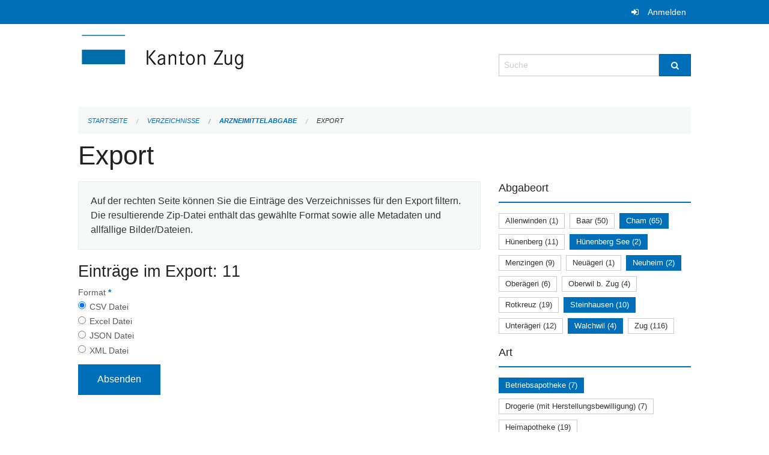

--- FILE ---
content_type: text/html; charset=UTF-8
request_url: https://verzeichnisse.zug.ch/directories/arzneimittelabgabe/+export?keywords=abgabeort%3AWalchwil%2Babgabeort%3ANeuheim%2Babgabeort%3ASteinhausen%2Babgabeort%3ACham%2Babgabeort%3AH%C3%BCnenberg+See%2Bart%3ASpitalapotheke%2Bart%3APrivatapotheke+%28%C3%A4rztlich%29+juristische+Person%2Bart%3ABetriebsapotheke&page=0
body_size: 4833
content:
<!DOCTYPE html>
<html
    class="no-js"
    lang="de-CH"
    xmlns="http://www.w3.org/1999/xhtml" data-version="2026.1">
<head>
    <meta charset="utf-8" />
    <meta name="viewport" content="width=device-width, initial-scale=1.0" />

    
    <meta name="intercoolerjs:use-actual-http-method" content="true" />

    <title id="page-title">
        Export
    </title>
    <!-- This site is running on the
          ___              ____               ____ _                 _
         / _ \ _ __   ___ / ___| _____   __  / ___| | ___  _   _  __| |
        | | | | '_ \ / _ \ |  _ / _ \ \ / / | |   | |/ _ \| | | |/ _` |
        | |_| | | | |  __/ |_| | (_) \ V /  | |___| | (_) | |_| | (_| |
         \___/|_| |_|\___|\____|\___/ \_/    \____|_|\___/ \__,_|\__,_|

         Have a look at the source code: https://onegov.readthedocs.org
     -->
    
    <style>.slider{opacity:0;}</style>
    <link rel="stylesheet" type="text/css" href="https://verzeichnisse.zug.ch/theme/onegov.org.foundation-2026.1-135280b836118956d120c1dd703831386c3c7df4.css">
    <link rel="stylesheet" type="text/css" href="https://verzeichnisse.zug.ch/static/font-awesome/css/font-awesome.min.css___2026.1">
    

    
    
    
    
    
    <link rel="icon" href="data:;base64,iVBORw0KGgo=">
    <meta name="theme-color" content="#006fba">

    

<meta property="og:type" content="website" />
<meta property="og:url" content="https://verzeichnisse.zug.ch/directories/arzneimittelabgabe/+export?keywords=abgabeort%3AWalchwil%2Babgabeort%3ANeuheim%2Babgabeort%3ASteinhausen%2Babgabeort%3ACham%2Babgabeort%3AH%C3%BCnenberg+See%2Bart%3ASpitalapotheke%2Bart%3APrivatapotheke+%28%C3%A4rztlich%29+juristische+Person%2Bart%3ABetriebsapotheke&amp;page=0" />


<meta property="og:site_name" content="Verzeichnisse Kanton Zug">

<meta property="og:locale" content="de_CH">
<meta property="og:locale:alternate" content="fr_CH">


    
    
    <script type="text/javascript" nonce="T9hZ8GZT9Tl+w/VD5PyVEQ==">
var _paq = window._paq = window._paq || [];
_paq.push(['trackPageView']);
_paq.push(['enableLinkTracking']);
(function() { 
  var u="https://matomo.zug.ch/";
  _paq.push(['setTrackerUrl', u+'piwik.php']);
  _paq.push(['setSiteId', '18']);
  var d=document, g=d.createElement('script'), s=d.getElementsByTagName('script')[0];
  g.type='text/javascript'; g.async=true; g.defer=true; g.src=u+'piwik.js'; s.parentNode.insertBefore(g,s);
})();
</script>

<link rel="stylesheet" type="text/css" href="https://verzeichnisse.zug.ch/7da9c72a3b5f9e060b898ef7cd714b8a/jquery.datetimepicker.css.bundle.css?fd660047">
<link rel="stylesheet" type="text/css" href="https://verzeichnisse.zug.ch/7da9c72a3b5f9e060b898ef7cd714b8a/chosen.bundle.css?df2ed9ff">
<link rel="stylesheet" type="text/css" href="https://verzeichnisse.zug.ch/7da9c72a3b5f9e060b898ef7cd714b8a/geo-mapbox.bundle.css?0deacf46">
<link rel="stylesheet" type="text/css" href="https://verzeichnisse.zug.ch/7da9c72a3b5f9e060b898ef7cd714b8a/photoswipe.bundle.css?22605327"></head>

<body data-mapbox-token="pk.eyJ1Ijoic2VhbnRpcyIsImEiOiJjaW02ZW92OXEwMDRpeG1rbXZ5ZXJxdmtlIn0.cYzFzNi7AB4vYJgokrPVwQ" id="page-directories-arzneimittelabgabe-export" class="is-logged-out directory-entry-collection-layout" data-default-marker-color="#006fba" data-default-lat="47.15983786686978" data-default-lon="8.530540466308596" data-default-zoom="11" data-default-marker-icon="f111">
    
    <a class="show-for-sr" href="#content">Navigation überspringen</a>

    <div class="ie-11-wrapper">
      <main>

        <header >
          
          
          <div class="globals">
            <div class="row">
              <div class="columns small-12">
                  <div class="global-header">
                      
                  </div>
                <ul>
                  <li>
                    
                    
                      
    <a class="login" href="https://verzeichnisse.zug.ch/auth/login?skip=0&amp;to=%2Fdirectories%2Farzneimittelabgabe%2F%2Bexport%3Fkeywords%3Dabgabeort%253AWalchwil%252Babgabeort%253ANeuheim%252Babgabeort%253ASteinhausen%252Babgabeort%253ACham%252Babgabeort%253AH%25C3%25BCnenberg%2BSee%252Bart%253ASpitalapotheke%252Bart%253APrivatapotheke%2B%2528%25C3%25A4rztlich%2529%2Bjuristische%2BPerson%252Bart%253ABetriebsapotheke%26page%3D0">Anmelden</a>

                    
                  </li>
                </ul>
              </div>
            </div>
          </div>

          <div class="row header">
            <div class="small-12 medium-8 columns logo">
              <a href="https://verzeichnisse.zug.ch/" aria-label="Zurück zur Startseite">
                <img src="https://verzeichnisse.zug.ch/storage/4225e76ad1004efb2dd435bc930537d02f3fd1c4723b096d68de96657ef1a0e3" alt="Logo" title="Verzeichnisse Kanton Zug"/>
                
              </a>
            </div>
            <div class="small-12 medium-4 columns">
              
              <form class="searchbox" action="https://verzeichnisse.zug.ch/search" method="GET" data-typeahead="on" data-typeahead-source="https://verzeichnisse.zug.ch/search/suggest" data-typeahead-target="https://verzeichnisse.zug.ch/search">
                <div class="row collapse">
                    <div class="columns small-10">
                        <label for="search" class="show-for-sr">Suche</label>
                        <input id="search" data-typeahead-subject type="text" name="q" placeholder="Suche" autocomplete="off" autocorrect="off" required maxlength="200" />
                        <button type="reset" class="reset-button" tabindex="-1"></button>
                    </div>
                    <div class="columns small-2">
                        <button type="submit" class="button postfix" aria-label="Suche">
                          <i class="fa fa-search"></i>
                        </button>
                    </div>
                </div>
                <div class="row typeahead">
                  <div class="columns small-12" data-typeahead-container>
                  </div>
                </div>
              </form>
            </div>
          </div>

          <div class="row locals">
              <div class="small-12 columns">
                  
    <div class="main-navigation empty">
        
        <div class="clearfix"></div>
    </div>

                  
    
        
    

                  
    <nav role="navigation" aria-label="Sie sind hier">
        <ul class="breadcrumbs">
            
                <li class="">
    <a href="https://verzeichnisse.zug.ch/">Startseite</a>
</li>
            
                <li class="">
    <a href="https://verzeichnisse.zug.ch/directories">Verzeichnisse</a>
</li>
            
                <li class="">
    <a href="https://verzeichnisse.zug.ch/directories/arzneimittelabgabe">Arzneimittelabgabe</a>
</li>
            
                <li class="current">
    <a href="#">Export</a>
</li>
            
        </ul>
    </nav>

              </div>
          </div>

          <div class="row alerts">
            <div class="small-12 columns" id="alert-boxes">
              
              
              
    

            </div>
          </div>
        </header>

        

        <article class="row content without-sidebar-links">
          <div class="small-12 columns">
            <div class="row">
                <div class="small-12 columns">
                  <section role="main" id="content">
                    <h1 class="main-title"><div></div>
        Export
    <div></div></h1>
                    
        <div class="row">
            <div class="small-12 medium-8 columns">
                <div class="panel">
                    Auf der rechten Seite können Sie die Einträge des Verzeichnisses für den Export filtern. Die resultierende Zip-Datei enthält das gewählte Format sowie alle Metadaten und allfällige Bilder/Dateien.
                </div>
                <h3>Einträge im Export: 11</h3>
                
    <form class="" method="POST" enctype="multipart/form-data" action="https://verzeichnisse.zug.ch/directories/arzneimittelabgabe/+export?keywords=abgabeort%3AWalchwil%2Babgabeort%3ANeuheim%2Babgabeort%3ASteinhausen%2Babgabeort%3ACham%2Babgabeort%3AH%C3%BCnenberg+See%2Bart%3ASpitalapotheke%2Bart%3APrivatapotheke+%28%C3%A4rztlich%29+juristische+Person%2Bart%3ABetriebsapotheke&amp;page=0" data-image-upload-url="https://verzeichnisse.zug.ch/images/upload.json?csrf-token=e89240b0d200bad52108978d380b61f80e4ed9a71117e13431a89d1e83a74da1.aW-QEg.owqur8ueChWreLlGj1r3_yj7vKc" data-image-list-url="https://verzeichnisse.zug.ch/images/json" data-file-upload-url="https://verzeichnisse.zug.ch/files/upload.json?order_by=name&amp;csrf-token=e89240b0d200bad52108978d380b61f80e4ed9a71117e13431a89d1e83a74da1.aW-QEg.owqur8ueChWreLlGj1r3_yj7vKc" data-file-list-url="https://verzeichnisse.zug.ch/files/json?order_by=name" data-sitecollection-url="https://verzeichnisse.zug.ch/sitecollection" id="">
        
            
            
                <div class="formfields ">
                    
    
        <div class="row field-csrf_token field-type-csrftokenfield False"><div class="large-12 columns">
        
            
                <input id="csrf_token" name="csrf_token" type="hidden" value="20260120152418##081af67abf80684e9a4e365f65542f4053182c51">
                
            
            
        
    </div></div>
    

                    <div class="clearfix"></div>
                </div>
            
        
            
            
                <div class="formfields ">
                    
    
        <div class="row field-file_format field-type-radiofield False"><div class="large-12 columns">
        
            
            
                

                <div class="group-label">
                    
     
    
    
        
        
            <span class="label-text">Format</span>
            <span class="label-required">*</span>
            

            
            <ul id="file_format" placeholder=""><li><input aria-required checked id="file_format-0" name="file_format" type="radio" value="csv"> <label for="file_format-0">CSV Datei</label></li><li><input aria-required id="file_format-1" name="file_format" type="radio" value="xlsx"> <label for="file_format-1">Excel Datei</label></li><li><input aria-required id="file_format-2" name="file_format" type="radio" value="json"> <label for="file_format-2">JSON Datei</label></li><li><input aria-required id="file_format-3" name="file_format" type="radio" value="xml"> <label for="file_format-3">XML Datei</label></li></ul>
        
    

                </div>
                
            
        
    </div></div>
    

                    <div class="clearfix"></div>
                </div>
            
        
        
        
            
            
                <input type="submit" value="Absenden" class="button">
            
            
        
    </form>

            </div>
            <div class="columns small-12 medium-4">
                <div class="filter-panel">
                    <div class="filter-periods">
                        <h2 class="filter-title">Abgabeort</h2>
                        
    <ul class="tags">
        <li class="click-through">
            <span
                class="False blank-label False">
    <a href="https://verzeichnisse.zug.ch/directories/arzneimittelabgabe/+export?keywords=abgabeort%3ASteinhausen%2Babgabeort%3AAllenwinden%2Babgabeort%3ACham%2Babgabeort%3ANeuheim%2Babgabeort%3AWalchwil%2Babgabeort%3AH%C3%BCnenberg+See%2Bart%3ASpitalapotheke%2Bart%3APrivatapotheke+%28%C3%A4rztlich%29+juristische+Person%2Bart%3ABetriebsapotheke&amp;page=0&amp;past_only=0&amp;published_only=0&amp;upcoming_only=0">Allenwinden (1)</a>
</span>
        </li>
        <li class="click-through">
            <span
                class="False blank-label False">
    <a href="https://verzeichnisse.zug.ch/directories/arzneimittelabgabe/+export?keywords=abgabeort%3ASteinhausen%2Babgabeort%3ABaar%2Babgabeort%3ACham%2Babgabeort%3ANeuheim%2Babgabeort%3AWalchwil%2Babgabeort%3AH%C3%BCnenberg+See%2Bart%3ASpitalapotheke%2Bart%3APrivatapotheke+%28%C3%A4rztlich%29+juristische+Person%2Bart%3ABetriebsapotheke&amp;page=0&amp;past_only=0&amp;published_only=0&amp;upcoming_only=0">Baar (50)</a>
</span>
        </li>
        <li class="click-through">
            <span
                class="active blank-label False">
    <a href="https://verzeichnisse.zug.ch/directories/arzneimittelabgabe/+export?keywords=abgabeort%3AWalchwil%2Babgabeort%3ASteinhausen%2Babgabeort%3AH%C3%BCnenberg+See%2Babgabeort%3ANeuheim%2Bart%3ASpitalapotheke%2Bart%3APrivatapotheke+%28%C3%A4rztlich%29+juristische+Person%2Bart%3ABetriebsapotheke&amp;page=0&amp;past_only=0&amp;published_only=0&amp;upcoming_only=0">Cham (65)</a>
</span>
        </li>
        <li class="click-through">
            <span
                class="False blank-label False">
    <a href="https://verzeichnisse.zug.ch/directories/arzneimittelabgabe/+export?keywords=abgabeort%3ASteinhausen%2Babgabeort%3AH%C3%BCnenberg%2Babgabeort%3ACham%2Babgabeort%3ANeuheim%2Babgabeort%3AWalchwil%2Babgabeort%3AH%C3%BCnenberg+See%2Bart%3ASpitalapotheke%2Bart%3APrivatapotheke+%28%C3%A4rztlich%29+juristische+Person%2Bart%3ABetriebsapotheke&amp;page=0&amp;past_only=0&amp;published_only=0&amp;upcoming_only=0">Hünenberg (11)</a>
</span>
        </li>
        <li class="click-through">
            <span
                class="active blank-label False">
    <a href="https://verzeichnisse.zug.ch/directories/arzneimittelabgabe/+export?keywords=abgabeort%3AWalchwil%2Babgabeort%3ANeuheim%2Babgabeort%3ASteinhausen%2Babgabeort%3ACham%2Bart%3ASpitalapotheke%2Bart%3APrivatapotheke+%28%C3%A4rztlich%29+juristische+Person%2Bart%3ABetriebsapotheke&amp;page=0&amp;past_only=0&amp;published_only=0&amp;upcoming_only=0">Hünenberg See (2)</a>
</span>
        </li>
        <li class="click-through">
            <span
                class="False blank-label False">
    <a href="https://verzeichnisse.zug.ch/directories/arzneimittelabgabe/+export?keywords=abgabeort%3ASteinhausen%2Babgabeort%3ACham%2Babgabeort%3ANeuheim%2Babgabeort%3AWalchwil%2Babgabeort%3AMenzingen%2Babgabeort%3AH%C3%BCnenberg+See%2Bart%3ASpitalapotheke%2Bart%3APrivatapotheke+%28%C3%A4rztlich%29+juristische+Person%2Bart%3ABetriebsapotheke&amp;page=0&amp;past_only=0&amp;published_only=0&amp;upcoming_only=0">Menzingen (9)</a>
</span>
        </li>
        <li class="click-through">
            <span
                class="False blank-label False">
    <a href="https://verzeichnisse.zug.ch/directories/arzneimittelabgabe/+export?keywords=abgabeort%3ASteinhausen%2Babgabeort%3ANeu%C3%A4geri%2Babgabeort%3ACham%2Babgabeort%3ANeuheim%2Babgabeort%3AWalchwil%2Babgabeort%3AH%C3%BCnenberg+See%2Bart%3ASpitalapotheke%2Bart%3APrivatapotheke+%28%C3%A4rztlich%29+juristische+Person%2Bart%3ABetriebsapotheke&amp;page=0&amp;past_only=0&amp;published_only=0&amp;upcoming_only=0">Neuägeri (1)</a>
</span>
        </li>
        <li class="click-through">
            <span
                class="active blank-label False">
    <a href="https://verzeichnisse.zug.ch/directories/arzneimittelabgabe/+export?keywords=abgabeort%3AWalchwil%2Babgabeort%3ASteinhausen%2Babgabeort%3AH%C3%BCnenberg+See%2Babgabeort%3ACham%2Bart%3ASpitalapotheke%2Bart%3APrivatapotheke+%28%C3%A4rztlich%29+juristische+Person%2Bart%3ABetriebsapotheke&amp;page=0&amp;past_only=0&amp;published_only=0&amp;upcoming_only=0">Neuheim (2)</a>
</span>
        </li>
        <li class="click-through">
            <span
                class="False blank-label False">
    <a href="https://verzeichnisse.zug.ch/directories/arzneimittelabgabe/+export?keywords=abgabeort%3ASteinhausen%2Babgabeort%3ACham%2Babgabeort%3ANeuheim%2Babgabeort%3AOber%C3%A4geri%2Babgabeort%3AWalchwil%2Babgabeort%3AH%C3%BCnenberg+See%2Bart%3ASpitalapotheke%2Bart%3APrivatapotheke+%28%C3%A4rztlich%29+juristische+Person%2Bart%3ABetriebsapotheke&amp;page=0&amp;past_only=0&amp;published_only=0&amp;upcoming_only=0">Oberägeri (6)</a>
</span>
        </li>
        <li class="click-through">
            <span
                class="False blank-label False">
    <a href="https://verzeichnisse.zug.ch/directories/arzneimittelabgabe/+export?keywords=abgabeort%3ASteinhausen%2Babgabeort%3ACham%2Babgabeort%3ANeuheim%2Babgabeort%3AWalchwil%2Babgabeort%3AOberwil+b.+Zug%2Babgabeort%3AH%C3%BCnenberg+See%2Bart%3ASpitalapotheke%2Bart%3APrivatapotheke+%28%C3%A4rztlich%29+juristische+Person%2Bart%3ABetriebsapotheke&amp;page=0&amp;past_only=0&amp;published_only=0&amp;upcoming_only=0">Oberwil b. Zug (4)</a>
</span>
        </li>
        <li class="click-through">
            <span
                class="False blank-label False">
    <a href="https://verzeichnisse.zug.ch/directories/arzneimittelabgabe/+export?keywords=abgabeort%3ASteinhausen%2Babgabeort%3ACham%2Babgabeort%3ANeuheim%2Babgabeort%3ARotkreuz%2Babgabeort%3AWalchwil%2Babgabeort%3AH%C3%BCnenberg+See%2Bart%3ASpitalapotheke%2Bart%3APrivatapotheke+%28%C3%A4rztlich%29+juristische+Person%2Bart%3ABetriebsapotheke&amp;page=0&amp;past_only=0&amp;published_only=0&amp;upcoming_only=0">Rotkreuz (19)</a>
</span>
        </li>
        <li class="click-through">
            <span
                class="active blank-label False">
    <a href="https://verzeichnisse.zug.ch/directories/arzneimittelabgabe/+export?keywords=abgabeort%3AWalchwil%2Babgabeort%3ANeuheim%2Babgabeort%3AH%C3%BCnenberg+See%2Babgabeort%3ACham%2Bart%3ASpitalapotheke%2Bart%3APrivatapotheke+%28%C3%A4rztlich%29+juristische+Person%2Bart%3ABetriebsapotheke&amp;page=0&amp;past_only=0&amp;published_only=0&amp;upcoming_only=0">Steinhausen (10)</a>
</span>
        </li>
        <li class="click-through">
            <span
                class="False blank-label False">
    <a href="https://verzeichnisse.zug.ch/directories/arzneimittelabgabe/+export?keywords=abgabeort%3ASteinhausen%2Babgabeort%3AUnter%C3%A4geri%2Babgabeort%3ACham%2Babgabeort%3ANeuheim%2Babgabeort%3AWalchwil%2Babgabeort%3AH%C3%BCnenberg+See%2Bart%3ASpitalapotheke%2Bart%3APrivatapotheke+%28%C3%A4rztlich%29+juristische+Person%2Bart%3ABetriebsapotheke&amp;page=0&amp;past_only=0&amp;published_only=0&amp;upcoming_only=0">Unterägeri (12)</a>
</span>
        </li>
        <li class="click-through">
            <span
                class="active blank-label False">
    <a href="https://verzeichnisse.zug.ch/directories/arzneimittelabgabe/+export?keywords=abgabeort%3ANeuheim%2Babgabeort%3ASteinhausen%2Babgabeort%3AH%C3%BCnenberg+See%2Babgabeort%3ACham%2Bart%3ASpitalapotheke%2Bart%3APrivatapotheke+%28%C3%A4rztlich%29+juristische+Person%2Bart%3ABetriebsapotheke&amp;page=0&amp;past_only=0&amp;published_only=0&amp;upcoming_only=0">Walchwil (4)</a>
</span>
        </li>
        <li class="click-through">
            <span
                class="False blank-label False">
    <a href="https://verzeichnisse.zug.ch/directories/arzneimittelabgabe/+export?keywords=abgabeort%3ASteinhausen%2Babgabeort%3AZug%2Babgabeort%3ACham%2Babgabeort%3ANeuheim%2Babgabeort%3AWalchwil%2Babgabeort%3AH%C3%BCnenberg+See%2Bart%3ASpitalapotheke%2Bart%3APrivatapotheke+%28%C3%A4rztlich%29+juristische+Person%2Bart%3ABetriebsapotheke&amp;page=0&amp;past_only=0&amp;published_only=0&amp;upcoming_only=0">Zug (116)</a>
</span>
        </li>
    </ul>

                    </div>
                    <div class="filter-periods">
                        <h2 class="filter-title">Art</h2>
                        
    <ul class="tags">
        <li class="click-through">
            <span
                class="active blank-label False">
    <a href="https://verzeichnisse.zug.ch/directories/arzneimittelabgabe/+export?keywords=abgabeort%3AWalchwil%2Babgabeort%3ANeuheim%2Babgabeort%3ASteinhausen%2Babgabeort%3ACham%2Babgabeort%3AH%C3%BCnenberg+See%2Bart%3APrivatapotheke+%28%C3%A4rztlich%29+juristische+Person%2Bart%3ASpitalapotheke&amp;page=0&amp;past_only=0&amp;published_only=0&amp;upcoming_only=0">Betriebsapotheke (7)</a>
</span>
        </li>
        <li class="click-through">
            <span
                class="False blank-label False">
    <a href="https://verzeichnisse.zug.ch/directories/arzneimittelabgabe/+export?keywords=abgabeort%3AWalchwil%2Babgabeort%3ANeuheim%2Babgabeort%3ASteinhausen%2Babgabeort%3ACham%2Babgabeort%3AH%C3%BCnenberg+See%2Bart%3APrivatapotheke+%28%C3%A4rztlich%29+juristische+Person%2Bart%3ASpitalapotheke%2Bart%3ABetriebsapotheke%2Bart%3ADrogerie+%28mit+Herstellungsbewilligung%29&amp;page=0&amp;past_only=0&amp;published_only=0&amp;upcoming_only=0">Drogerie (mit Herstellungsbewilligung) (7)</a>
</span>
        </li>
        <li class="click-through">
            <span
                class="False blank-label False">
    <a href="https://verzeichnisse.zug.ch/directories/arzneimittelabgabe/+export?keywords=abgabeort%3AWalchwil%2Babgabeort%3ANeuheim%2Babgabeort%3ASteinhausen%2Babgabeort%3ACham%2Babgabeort%3AH%C3%BCnenberg+See%2Bart%3AHeimapotheke%2Bart%3APrivatapotheke+%28%C3%A4rztlich%29+juristische+Person%2Bart%3ASpitalapotheke%2Bart%3ABetriebsapotheke&amp;page=0&amp;past_only=0&amp;published_only=0&amp;upcoming_only=0">Heimapotheke (19)</a>
</span>
        </li>
        <li class="click-through">
            <span
                class="False blank-label False">
    <a href="https://verzeichnisse.zug.ch/directories/arzneimittelabgabe/+export?keywords=abgabeort%3AWalchwil%2Babgabeort%3ANeuheim%2Babgabeort%3ASteinhausen%2Babgabeort%3ACham%2Babgabeort%3AH%C3%BCnenberg+See%2Bart%3APrivatapotheke+%28%C3%A4rztlich%29+juristische+Person%2Bart%3ASpitalapotheke%2Bart%3ABetriebsapotheke%2Bart%3A%C3%B6ffentliche+Apotheke+%28inkl.+Herstellungsbewilligung%29&amp;page=0&amp;past_only=0&amp;published_only=0&amp;upcoming_only=0">öffentliche Apotheke (inkl. Herstellungsbewilligung) (15)</a>
</span>
        </li>
        <li class="click-through">
            <span
                class="active blank-label False">
    <a href="https://verzeichnisse.zug.ch/directories/arzneimittelabgabe/+export?keywords=abgabeort%3AWalchwil%2Babgabeort%3ANeuheim%2Babgabeort%3ASteinhausen%2Babgabeort%3ACham%2Babgabeort%3AH%C3%BCnenberg+See%2Bart%3ASpitalapotheke%2Bart%3ABetriebsapotheke&amp;page=0&amp;past_only=0&amp;published_only=0&amp;upcoming_only=0">Privatapotheke (ärztlich) juristische Person (48)</a>
</span>
        </li>
        <li class="click-through">
            <span
                class="False blank-label False">
    <a href="https://verzeichnisse.zug.ch/directories/arzneimittelabgabe/+export?keywords=abgabeort%3AWalchwil%2Babgabeort%3ANeuheim%2Babgabeort%3ASteinhausen%2Babgabeort%3ACham%2Babgabeort%3AH%C3%BCnenberg+See%2Bart%3APrivatapotheke+%28%C3%A4rztlich%29+nat%C3%BCrliche+Person%2Bart%3APrivatapotheke+%28%C3%A4rztlich%29+juristische+Person%2Bart%3ASpitalapotheke%2Bart%3ABetriebsapotheke&amp;page=0&amp;past_only=0&amp;published_only=0&amp;upcoming_only=0">Privatapotheke (ärztlich) natürliche Person (204)</a>
</span>
        </li>
        <li class="click-through">
            <span
                class="False blank-label False">
    <a href="https://verzeichnisse.zug.ch/directories/arzneimittelabgabe/+export?keywords=abgabeort%3AWalchwil%2Babgabeort%3ANeuheim%2Babgabeort%3ASteinhausen%2Babgabeort%3ACham%2Babgabeort%3AH%C3%BCnenberg+See%2Bart%3APrivatapotheke+%28%C3%A4rztlich%29+juristische+Person%2Bart%3ASpitalapotheke%2Bart%3ABetriebsapotheke%2Bart%3APrivatapotheke+%28Komplement%C3%A4rmedizin%29+juristische+Person&amp;page=0&amp;past_only=0&amp;published_only=0&amp;upcoming_only=0">Privatapotheke (Komplementärmedizin) juristische Person (2)</a>
</span>
        </li>
        <li class="click-through">
            <span
                class="False blank-label False">
    <a href="https://verzeichnisse.zug.ch/directories/arzneimittelabgabe/+export?keywords=abgabeort%3AWalchwil%2Babgabeort%3ANeuheim%2Babgabeort%3ASteinhausen%2Babgabeort%3ACham%2Babgabeort%3AH%C3%BCnenberg+See%2Bart%3APrivatapotheke+%28%C3%A4rztlich%29+juristische+Person%2Bart%3ASpitalapotheke%2Bart%3ABetriebsapotheke%2Bart%3APrivatapotheke+%28Komplement%C3%A4rmedizin%29+nat%C3%BCrliche+Person&amp;page=0&amp;past_only=0&amp;published_only=0&amp;upcoming_only=0">Privatapotheke (Komplementärmedizin) natürliche Person (4)</a>
</span>
        </li>
        <li class="click-through">
            <span
                class="active blank-label False">
    <a href="https://verzeichnisse.zug.ch/directories/arzneimittelabgabe/+export?keywords=abgabeort%3AWalchwil%2Babgabeort%3ANeuheim%2Babgabeort%3ASteinhausen%2Babgabeort%3ACham%2Babgabeort%3AH%C3%BCnenberg+See%2Bart%3APrivatapotheke+%28%C3%A4rztlich%29+juristische+Person%2Bart%3ABetriebsapotheke&amp;page=0&amp;past_only=0&amp;published_only=0&amp;upcoming_only=0">Spitalapotheke (4)</a>
</span>
        </li>
    </ul>

                    </div>
                </div>
            </div>
        </div>
    
                  </section>
                </div>
            </div>
          </div>
        </article>

        <footer>
          
    <footer>
        <div class="row footer-content">
            <div class="small-12 columns">
                
    
        <div class="row footer-columns">
            <div class="small-12 columns medium-3">
                
    <h2>Kontakt</h2>
    <div><p>Amt für Informatik und Organisation<br>des Kantons Zug<br>Aabachstrasse 1<br>6300 Zug<br>T <a href="tel:+41 41 594 51 11">+41 41 594 51 11</a> <br><a href="mailto:service@zg.ch">service@zg.ch</a></p></div>
    

            </div>

            <div class="small-12 columns medium-5">
                
    
    <div></div>
    

            </div>

            <div class="small-12 columns medium-4">
                
    

                
    
        
    

            </div>
        </div>
    

                
    

                
    <div class="row footer-links">
      <div class="small-12 columns">
        
        
      </div>
    </div>

            </div>
        </div>
    </footer>

        <div id="clipboard-copy" class="flash-message hidden">In die Zwischenablage kopiert!</div>
        </footer>

      </main>
    </div>
<script type="text/javascript" src="https://verzeichnisse.zug.ch/7da9c72a3b5f9e060b898ef7cd714b8a/common.bundle.js?ec7e2256"></script>
<script type="text/javascript" src="https://verzeichnisse.zug.ch/7da9c72a3b5f9e060b898ef7cd714b8a/chosen.bundle.js?6c88e4da"></script>
<script type="text/javascript" src="https://verzeichnisse.zug.ch/7da9c72a3b5f9e060b898ef7cd714b8a/geo-mapbox.bundle.js?a3e6a5d2"></script>
<script type="text/javascript" src="https://verzeichnisse.zug.ch/7da9c72a3b5f9e060b898ef7cd714b8a/all_blank.bundle.js?9baeca26"></script>
<script type="text/javascript" src="https://verzeichnisse.zug.ch/7da9c72a3b5f9e060b898ef7cd714b8a/photoswipe.bundle.js?e2341616"></script></body>

</html>

